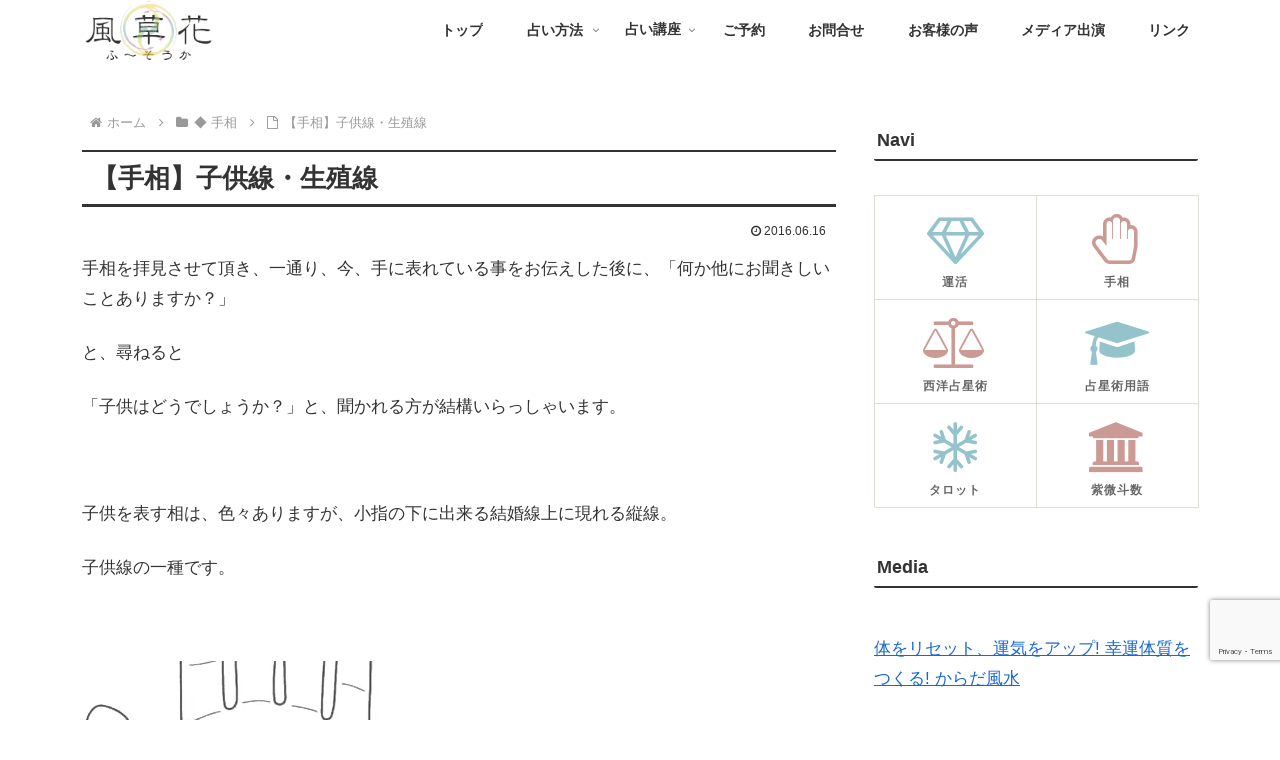

--- FILE ---
content_type: text/html; charset=utf-8
request_url: https://www.google.com/recaptcha/api2/anchor?ar=1&k=6LcrRoAmAAAAABpy6qsHfemuBq3h1_cT6fGHqbeR&co=aHR0cHM6Ly9mdXNva2EuY29tOjQ0Mw..&hl=en&v=PoyoqOPhxBO7pBk68S4YbpHZ&size=invisible&anchor-ms=20000&execute-ms=30000&cb=od4kxmsl1jbh
body_size: 48677
content:
<!DOCTYPE HTML><html dir="ltr" lang="en"><head><meta http-equiv="Content-Type" content="text/html; charset=UTF-8">
<meta http-equiv="X-UA-Compatible" content="IE=edge">
<title>reCAPTCHA</title>
<style type="text/css">
/* cyrillic-ext */
@font-face {
  font-family: 'Roboto';
  font-style: normal;
  font-weight: 400;
  font-stretch: 100%;
  src: url(//fonts.gstatic.com/s/roboto/v48/KFO7CnqEu92Fr1ME7kSn66aGLdTylUAMa3GUBHMdazTgWw.woff2) format('woff2');
  unicode-range: U+0460-052F, U+1C80-1C8A, U+20B4, U+2DE0-2DFF, U+A640-A69F, U+FE2E-FE2F;
}
/* cyrillic */
@font-face {
  font-family: 'Roboto';
  font-style: normal;
  font-weight: 400;
  font-stretch: 100%;
  src: url(//fonts.gstatic.com/s/roboto/v48/KFO7CnqEu92Fr1ME7kSn66aGLdTylUAMa3iUBHMdazTgWw.woff2) format('woff2');
  unicode-range: U+0301, U+0400-045F, U+0490-0491, U+04B0-04B1, U+2116;
}
/* greek-ext */
@font-face {
  font-family: 'Roboto';
  font-style: normal;
  font-weight: 400;
  font-stretch: 100%;
  src: url(//fonts.gstatic.com/s/roboto/v48/KFO7CnqEu92Fr1ME7kSn66aGLdTylUAMa3CUBHMdazTgWw.woff2) format('woff2');
  unicode-range: U+1F00-1FFF;
}
/* greek */
@font-face {
  font-family: 'Roboto';
  font-style: normal;
  font-weight: 400;
  font-stretch: 100%;
  src: url(//fonts.gstatic.com/s/roboto/v48/KFO7CnqEu92Fr1ME7kSn66aGLdTylUAMa3-UBHMdazTgWw.woff2) format('woff2');
  unicode-range: U+0370-0377, U+037A-037F, U+0384-038A, U+038C, U+038E-03A1, U+03A3-03FF;
}
/* math */
@font-face {
  font-family: 'Roboto';
  font-style: normal;
  font-weight: 400;
  font-stretch: 100%;
  src: url(//fonts.gstatic.com/s/roboto/v48/KFO7CnqEu92Fr1ME7kSn66aGLdTylUAMawCUBHMdazTgWw.woff2) format('woff2');
  unicode-range: U+0302-0303, U+0305, U+0307-0308, U+0310, U+0312, U+0315, U+031A, U+0326-0327, U+032C, U+032F-0330, U+0332-0333, U+0338, U+033A, U+0346, U+034D, U+0391-03A1, U+03A3-03A9, U+03B1-03C9, U+03D1, U+03D5-03D6, U+03F0-03F1, U+03F4-03F5, U+2016-2017, U+2034-2038, U+203C, U+2040, U+2043, U+2047, U+2050, U+2057, U+205F, U+2070-2071, U+2074-208E, U+2090-209C, U+20D0-20DC, U+20E1, U+20E5-20EF, U+2100-2112, U+2114-2115, U+2117-2121, U+2123-214F, U+2190, U+2192, U+2194-21AE, U+21B0-21E5, U+21F1-21F2, U+21F4-2211, U+2213-2214, U+2216-22FF, U+2308-230B, U+2310, U+2319, U+231C-2321, U+2336-237A, U+237C, U+2395, U+239B-23B7, U+23D0, U+23DC-23E1, U+2474-2475, U+25AF, U+25B3, U+25B7, U+25BD, U+25C1, U+25CA, U+25CC, U+25FB, U+266D-266F, U+27C0-27FF, U+2900-2AFF, U+2B0E-2B11, U+2B30-2B4C, U+2BFE, U+3030, U+FF5B, U+FF5D, U+1D400-1D7FF, U+1EE00-1EEFF;
}
/* symbols */
@font-face {
  font-family: 'Roboto';
  font-style: normal;
  font-weight: 400;
  font-stretch: 100%;
  src: url(//fonts.gstatic.com/s/roboto/v48/KFO7CnqEu92Fr1ME7kSn66aGLdTylUAMaxKUBHMdazTgWw.woff2) format('woff2');
  unicode-range: U+0001-000C, U+000E-001F, U+007F-009F, U+20DD-20E0, U+20E2-20E4, U+2150-218F, U+2190, U+2192, U+2194-2199, U+21AF, U+21E6-21F0, U+21F3, U+2218-2219, U+2299, U+22C4-22C6, U+2300-243F, U+2440-244A, U+2460-24FF, U+25A0-27BF, U+2800-28FF, U+2921-2922, U+2981, U+29BF, U+29EB, U+2B00-2BFF, U+4DC0-4DFF, U+FFF9-FFFB, U+10140-1018E, U+10190-1019C, U+101A0, U+101D0-101FD, U+102E0-102FB, U+10E60-10E7E, U+1D2C0-1D2D3, U+1D2E0-1D37F, U+1F000-1F0FF, U+1F100-1F1AD, U+1F1E6-1F1FF, U+1F30D-1F30F, U+1F315, U+1F31C, U+1F31E, U+1F320-1F32C, U+1F336, U+1F378, U+1F37D, U+1F382, U+1F393-1F39F, U+1F3A7-1F3A8, U+1F3AC-1F3AF, U+1F3C2, U+1F3C4-1F3C6, U+1F3CA-1F3CE, U+1F3D4-1F3E0, U+1F3ED, U+1F3F1-1F3F3, U+1F3F5-1F3F7, U+1F408, U+1F415, U+1F41F, U+1F426, U+1F43F, U+1F441-1F442, U+1F444, U+1F446-1F449, U+1F44C-1F44E, U+1F453, U+1F46A, U+1F47D, U+1F4A3, U+1F4B0, U+1F4B3, U+1F4B9, U+1F4BB, U+1F4BF, U+1F4C8-1F4CB, U+1F4D6, U+1F4DA, U+1F4DF, U+1F4E3-1F4E6, U+1F4EA-1F4ED, U+1F4F7, U+1F4F9-1F4FB, U+1F4FD-1F4FE, U+1F503, U+1F507-1F50B, U+1F50D, U+1F512-1F513, U+1F53E-1F54A, U+1F54F-1F5FA, U+1F610, U+1F650-1F67F, U+1F687, U+1F68D, U+1F691, U+1F694, U+1F698, U+1F6AD, U+1F6B2, U+1F6B9-1F6BA, U+1F6BC, U+1F6C6-1F6CF, U+1F6D3-1F6D7, U+1F6E0-1F6EA, U+1F6F0-1F6F3, U+1F6F7-1F6FC, U+1F700-1F7FF, U+1F800-1F80B, U+1F810-1F847, U+1F850-1F859, U+1F860-1F887, U+1F890-1F8AD, U+1F8B0-1F8BB, U+1F8C0-1F8C1, U+1F900-1F90B, U+1F93B, U+1F946, U+1F984, U+1F996, U+1F9E9, U+1FA00-1FA6F, U+1FA70-1FA7C, U+1FA80-1FA89, U+1FA8F-1FAC6, U+1FACE-1FADC, U+1FADF-1FAE9, U+1FAF0-1FAF8, U+1FB00-1FBFF;
}
/* vietnamese */
@font-face {
  font-family: 'Roboto';
  font-style: normal;
  font-weight: 400;
  font-stretch: 100%;
  src: url(//fonts.gstatic.com/s/roboto/v48/KFO7CnqEu92Fr1ME7kSn66aGLdTylUAMa3OUBHMdazTgWw.woff2) format('woff2');
  unicode-range: U+0102-0103, U+0110-0111, U+0128-0129, U+0168-0169, U+01A0-01A1, U+01AF-01B0, U+0300-0301, U+0303-0304, U+0308-0309, U+0323, U+0329, U+1EA0-1EF9, U+20AB;
}
/* latin-ext */
@font-face {
  font-family: 'Roboto';
  font-style: normal;
  font-weight: 400;
  font-stretch: 100%;
  src: url(//fonts.gstatic.com/s/roboto/v48/KFO7CnqEu92Fr1ME7kSn66aGLdTylUAMa3KUBHMdazTgWw.woff2) format('woff2');
  unicode-range: U+0100-02BA, U+02BD-02C5, U+02C7-02CC, U+02CE-02D7, U+02DD-02FF, U+0304, U+0308, U+0329, U+1D00-1DBF, U+1E00-1E9F, U+1EF2-1EFF, U+2020, U+20A0-20AB, U+20AD-20C0, U+2113, U+2C60-2C7F, U+A720-A7FF;
}
/* latin */
@font-face {
  font-family: 'Roboto';
  font-style: normal;
  font-weight: 400;
  font-stretch: 100%;
  src: url(//fonts.gstatic.com/s/roboto/v48/KFO7CnqEu92Fr1ME7kSn66aGLdTylUAMa3yUBHMdazQ.woff2) format('woff2');
  unicode-range: U+0000-00FF, U+0131, U+0152-0153, U+02BB-02BC, U+02C6, U+02DA, U+02DC, U+0304, U+0308, U+0329, U+2000-206F, U+20AC, U+2122, U+2191, U+2193, U+2212, U+2215, U+FEFF, U+FFFD;
}
/* cyrillic-ext */
@font-face {
  font-family: 'Roboto';
  font-style: normal;
  font-weight: 500;
  font-stretch: 100%;
  src: url(//fonts.gstatic.com/s/roboto/v48/KFO7CnqEu92Fr1ME7kSn66aGLdTylUAMa3GUBHMdazTgWw.woff2) format('woff2');
  unicode-range: U+0460-052F, U+1C80-1C8A, U+20B4, U+2DE0-2DFF, U+A640-A69F, U+FE2E-FE2F;
}
/* cyrillic */
@font-face {
  font-family: 'Roboto';
  font-style: normal;
  font-weight: 500;
  font-stretch: 100%;
  src: url(//fonts.gstatic.com/s/roboto/v48/KFO7CnqEu92Fr1ME7kSn66aGLdTylUAMa3iUBHMdazTgWw.woff2) format('woff2');
  unicode-range: U+0301, U+0400-045F, U+0490-0491, U+04B0-04B1, U+2116;
}
/* greek-ext */
@font-face {
  font-family: 'Roboto';
  font-style: normal;
  font-weight: 500;
  font-stretch: 100%;
  src: url(//fonts.gstatic.com/s/roboto/v48/KFO7CnqEu92Fr1ME7kSn66aGLdTylUAMa3CUBHMdazTgWw.woff2) format('woff2');
  unicode-range: U+1F00-1FFF;
}
/* greek */
@font-face {
  font-family: 'Roboto';
  font-style: normal;
  font-weight: 500;
  font-stretch: 100%;
  src: url(//fonts.gstatic.com/s/roboto/v48/KFO7CnqEu92Fr1ME7kSn66aGLdTylUAMa3-UBHMdazTgWw.woff2) format('woff2');
  unicode-range: U+0370-0377, U+037A-037F, U+0384-038A, U+038C, U+038E-03A1, U+03A3-03FF;
}
/* math */
@font-face {
  font-family: 'Roboto';
  font-style: normal;
  font-weight: 500;
  font-stretch: 100%;
  src: url(//fonts.gstatic.com/s/roboto/v48/KFO7CnqEu92Fr1ME7kSn66aGLdTylUAMawCUBHMdazTgWw.woff2) format('woff2');
  unicode-range: U+0302-0303, U+0305, U+0307-0308, U+0310, U+0312, U+0315, U+031A, U+0326-0327, U+032C, U+032F-0330, U+0332-0333, U+0338, U+033A, U+0346, U+034D, U+0391-03A1, U+03A3-03A9, U+03B1-03C9, U+03D1, U+03D5-03D6, U+03F0-03F1, U+03F4-03F5, U+2016-2017, U+2034-2038, U+203C, U+2040, U+2043, U+2047, U+2050, U+2057, U+205F, U+2070-2071, U+2074-208E, U+2090-209C, U+20D0-20DC, U+20E1, U+20E5-20EF, U+2100-2112, U+2114-2115, U+2117-2121, U+2123-214F, U+2190, U+2192, U+2194-21AE, U+21B0-21E5, U+21F1-21F2, U+21F4-2211, U+2213-2214, U+2216-22FF, U+2308-230B, U+2310, U+2319, U+231C-2321, U+2336-237A, U+237C, U+2395, U+239B-23B7, U+23D0, U+23DC-23E1, U+2474-2475, U+25AF, U+25B3, U+25B7, U+25BD, U+25C1, U+25CA, U+25CC, U+25FB, U+266D-266F, U+27C0-27FF, U+2900-2AFF, U+2B0E-2B11, U+2B30-2B4C, U+2BFE, U+3030, U+FF5B, U+FF5D, U+1D400-1D7FF, U+1EE00-1EEFF;
}
/* symbols */
@font-face {
  font-family: 'Roboto';
  font-style: normal;
  font-weight: 500;
  font-stretch: 100%;
  src: url(//fonts.gstatic.com/s/roboto/v48/KFO7CnqEu92Fr1ME7kSn66aGLdTylUAMaxKUBHMdazTgWw.woff2) format('woff2');
  unicode-range: U+0001-000C, U+000E-001F, U+007F-009F, U+20DD-20E0, U+20E2-20E4, U+2150-218F, U+2190, U+2192, U+2194-2199, U+21AF, U+21E6-21F0, U+21F3, U+2218-2219, U+2299, U+22C4-22C6, U+2300-243F, U+2440-244A, U+2460-24FF, U+25A0-27BF, U+2800-28FF, U+2921-2922, U+2981, U+29BF, U+29EB, U+2B00-2BFF, U+4DC0-4DFF, U+FFF9-FFFB, U+10140-1018E, U+10190-1019C, U+101A0, U+101D0-101FD, U+102E0-102FB, U+10E60-10E7E, U+1D2C0-1D2D3, U+1D2E0-1D37F, U+1F000-1F0FF, U+1F100-1F1AD, U+1F1E6-1F1FF, U+1F30D-1F30F, U+1F315, U+1F31C, U+1F31E, U+1F320-1F32C, U+1F336, U+1F378, U+1F37D, U+1F382, U+1F393-1F39F, U+1F3A7-1F3A8, U+1F3AC-1F3AF, U+1F3C2, U+1F3C4-1F3C6, U+1F3CA-1F3CE, U+1F3D4-1F3E0, U+1F3ED, U+1F3F1-1F3F3, U+1F3F5-1F3F7, U+1F408, U+1F415, U+1F41F, U+1F426, U+1F43F, U+1F441-1F442, U+1F444, U+1F446-1F449, U+1F44C-1F44E, U+1F453, U+1F46A, U+1F47D, U+1F4A3, U+1F4B0, U+1F4B3, U+1F4B9, U+1F4BB, U+1F4BF, U+1F4C8-1F4CB, U+1F4D6, U+1F4DA, U+1F4DF, U+1F4E3-1F4E6, U+1F4EA-1F4ED, U+1F4F7, U+1F4F9-1F4FB, U+1F4FD-1F4FE, U+1F503, U+1F507-1F50B, U+1F50D, U+1F512-1F513, U+1F53E-1F54A, U+1F54F-1F5FA, U+1F610, U+1F650-1F67F, U+1F687, U+1F68D, U+1F691, U+1F694, U+1F698, U+1F6AD, U+1F6B2, U+1F6B9-1F6BA, U+1F6BC, U+1F6C6-1F6CF, U+1F6D3-1F6D7, U+1F6E0-1F6EA, U+1F6F0-1F6F3, U+1F6F7-1F6FC, U+1F700-1F7FF, U+1F800-1F80B, U+1F810-1F847, U+1F850-1F859, U+1F860-1F887, U+1F890-1F8AD, U+1F8B0-1F8BB, U+1F8C0-1F8C1, U+1F900-1F90B, U+1F93B, U+1F946, U+1F984, U+1F996, U+1F9E9, U+1FA00-1FA6F, U+1FA70-1FA7C, U+1FA80-1FA89, U+1FA8F-1FAC6, U+1FACE-1FADC, U+1FADF-1FAE9, U+1FAF0-1FAF8, U+1FB00-1FBFF;
}
/* vietnamese */
@font-face {
  font-family: 'Roboto';
  font-style: normal;
  font-weight: 500;
  font-stretch: 100%;
  src: url(//fonts.gstatic.com/s/roboto/v48/KFO7CnqEu92Fr1ME7kSn66aGLdTylUAMa3OUBHMdazTgWw.woff2) format('woff2');
  unicode-range: U+0102-0103, U+0110-0111, U+0128-0129, U+0168-0169, U+01A0-01A1, U+01AF-01B0, U+0300-0301, U+0303-0304, U+0308-0309, U+0323, U+0329, U+1EA0-1EF9, U+20AB;
}
/* latin-ext */
@font-face {
  font-family: 'Roboto';
  font-style: normal;
  font-weight: 500;
  font-stretch: 100%;
  src: url(//fonts.gstatic.com/s/roboto/v48/KFO7CnqEu92Fr1ME7kSn66aGLdTylUAMa3KUBHMdazTgWw.woff2) format('woff2');
  unicode-range: U+0100-02BA, U+02BD-02C5, U+02C7-02CC, U+02CE-02D7, U+02DD-02FF, U+0304, U+0308, U+0329, U+1D00-1DBF, U+1E00-1E9F, U+1EF2-1EFF, U+2020, U+20A0-20AB, U+20AD-20C0, U+2113, U+2C60-2C7F, U+A720-A7FF;
}
/* latin */
@font-face {
  font-family: 'Roboto';
  font-style: normal;
  font-weight: 500;
  font-stretch: 100%;
  src: url(//fonts.gstatic.com/s/roboto/v48/KFO7CnqEu92Fr1ME7kSn66aGLdTylUAMa3yUBHMdazQ.woff2) format('woff2');
  unicode-range: U+0000-00FF, U+0131, U+0152-0153, U+02BB-02BC, U+02C6, U+02DA, U+02DC, U+0304, U+0308, U+0329, U+2000-206F, U+20AC, U+2122, U+2191, U+2193, U+2212, U+2215, U+FEFF, U+FFFD;
}
/* cyrillic-ext */
@font-face {
  font-family: 'Roboto';
  font-style: normal;
  font-weight: 900;
  font-stretch: 100%;
  src: url(//fonts.gstatic.com/s/roboto/v48/KFO7CnqEu92Fr1ME7kSn66aGLdTylUAMa3GUBHMdazTgWw.woff2) format('woff2');
  unicode-range: U+0460-052F, U+1C80-1C8A, U+20B4, U+2DE0-2DFF, U+A640-A69F, U+FE2E-FE2F;
}
/* cyrillic */
@font-face {
  font-family: 'Roboto';
  font-style: normal;
  font-weight: 900;
  font-stretch: 100%;
  src: url(//fonts.gstatic.com/s/roboto/v48/KFO7CnqEu92Fr1ME7kSn66aGLdTylUAMa3iUBHMdazTgWw.woff2) format('woff2');
  unicode-range: U+0301, U+0400-045F, U+0490-0491, U+04B0-04B1, U+2116;
}
/* greek-ext */
@font-face {
  font-family: 'Roboto';
  font-style: normal;
  font-weight: 900;
  font-stretch: 100%;
  src: url(//fonts.gstatic.com/s/roboto/v48/KFO7CnqEu92Fr1ME7kSn66aGLdTylUAMa3CUBHMdazTgWw.woff2) format('woff2');
  unicode-range: U+1F00-1FFF;
}
/* greek */
@font-face {
  font-family: 'Roboto';
  font-style: normal;
  font-weight: 900;
  font-stretch: 100%;
  src: url(//fonts.gstatic.com/s/roboto/v48/KFO7CnqEu92Fr1ME7kSn66aGLdTylUAMa3-UBHMdazTgWw.woff2) format('woff2');
  unicode-range: U+0370-0377, U+037A-037F, U+0384-038A, U+038C, U+038E-03A1, U+03A3-03FF;
}
/* math */
@font-face {
  font-family: 'Roboto';
  font-style: normal;
  font-weight: 900;
  font-stretch: 100%;
  src: url(//fonts.gstatic.com/s/roboto/v48/KFO7CnqEu92Fr1ME7kSn66aGLdTylUAMawCUBHMdazTgWw.woff2) format('woff2');
  unicode-range: U+0302-0303, U+0305, U+0307-0308, U+0310, U+0312, U+0315, U+031A, U+0326-0327, U+032C, U+032F-0330, U+0332-0333, U+0338, U+033A, U+0346, U+034D, U+0391-03A1, U+03A3-03A9, U+03B1-03C9, U+03D1, U+03D5-03D6, U+03F0-03F1, U+03F4-03F5, U+2016-2017, U+2034-2038, U+203C, U+2040, U+2043, U+2047, U+2050, U+2057, U+205F, U+2070-2071, U+2074-208E, U+2090-209C, U+20D0-20DC, U+20E1, U+20E5-20EF, U+2100-2112, U+2114-2115, U+2117-2121, U+2123-214F, U+2190, U+2192, U+2194-21AE, U+21B0-21E5, U+21F1-21F2, U+21F4-2211, U+2213-2214, U+2216-22FF, U+2308-230B, U+2310, U+2319, U+231C-2321, U+2336-237A, U+237C, U+2395, U+239B-23B7, U+23D0, U+23DC-23E1, U+2474-2475, U+25AF, U+25B3, U+25B7, U+25BD, U+25C1, U+25CA, U+25CC, U+25FB, U+266D-266F, U+27C0-27FF, U+2900-2AFF, U+2B0E-2B11, U+2B30-2B4C, U+2BFE, U+3030, U+FF5B, U+FF5D, U+1D400-1D7FF, U+1EE00-1EEFF;
}
/* symbols */
@font-face {
  font-family: 'Roboto';
  font-style: normal;
  font-weight: 900;
  font-stretch: 100%;
  src: url(//fonts.gstatic.com/s/roboto/v48/KFO7CnqEu92Fr1ME7kSn66aGLdTylUAMaxKUBHMdazTgWw.woff2) format('woff2');
  unicode-range: U+0001-000C, U+000E-001F, U+007F-009F, U+20DD-20E0, U+20E2-20E4, U+2150-218F, U+2190, U+2192, U+2194-2199, U+21AF, U+21E6-21F0, U+21F3, U+2218-2219, U+2299, U+22C4-22C6, U+2300-243F, U+2440-244A, U+2460-24FF, U+25A0-27BF, U+2800-28FF, U+2921-2922, U+2981, U+29BF, U+29EB, U+2B00-2BFF, U+4DC0-4DFF, U+FFF9-FFFB, U+10140-1018E, U+10190-1019C, U+101A0, U+101D0-101FD, U+102E0-102FB, U+10E60-10E7E, U+1D2C0-1D2D3, U+1D2E0-1D37F, U+1F000-1F0FF, U+1F100-1F1AD, U+1F1E6-1F1FF, U+1F30D-1F30F, U+1F315, U+1F31C, U+1F31E, U+1F320-1F32C, U+1F336, U+1F378, U+1F37D, U+1F382, U+1F393-1F39F, U+1F3A7-1F3A8, U+1F3AC-1F3AF, U+1F3C2, U+1F3C4-1F3C6, U+1F3CA-1F3CE, U+1F3D4-1F3E0, U+1F3ED, U+1F3F1-1F3F3, U+1F3F5-1F3F7, U+1F408, U+1F415, U+1F41F, U+1F426, U+1F43F, U+1F441-1F442, U+1F444, U+1F446-1F449, U+1F44C-1F44E, U+1F453, U+1F46A, U+1F47D, U+1F4A3, U+1F4B0, U+1F4B3, U+1F4B9, U+1F4BB, U+1F4BF, U+1F4C8-1F4CB, U+1F4D6, U+1F4DA, U+1F4DF, U+1F4E3-1F4E6, U+1F4EA-1F4ED, U+1F4F7, U+1F4F9-1F4FB, U+1F4FD-1F4FE, U+1F503, U+1F507-1F50B, U+1F50D, U+1F512-1F513, U+1F53E-1F54A, U+1F54F-1F5FA, U+1F610, U+1F650-1F67F, U+1F687, U+1F68D, U+1F691, U+1F694, U+1F698, U+1F6AD, U+1F6B2, U+1F6B9-1F6BA, U+1F6BC, U+1F6C6-1F6CF, U+1F6D3-1F6D7, U+1F6E0-1F6EA, U+1F6F0-1F6F3, U+1F6F7-1F6FC, U+1F700-1F7FF, U+1F800-1F80B, U+1F810-1F847, U+1F850-1F859, U+1F860-1F887, U+1F890-1F8AD, U+1F8B0-1F8BB, U+1F8C0-1F8C1, U+1F900-1F90B, U+1F93B, U+1F946, U+1F984, U+1F996, U+1F9E9, U+1FA00-1FA6F, U+1FA70-1FA7C, U+1FA80-1FA89, U+1FA8F-1FAC6, U+1FACE-1FADC, U+1FADF-1FAE9, U+1FAF0-1FAF8, U+1FB00-1FBFF;
}
/* vietnamese */
@font-face {
  font-family: 'Roboto';
  font-style: normal;
  font-weight: 900;
  font-stretch: 100%;
  src: url(//fonts.gstatic.com/s/roboto/v48/KFO7CnqEu92Fr1ME7kSn66aGLdTylUAMa3OUBHMdazTgWw.woff2) format('woff2');
  unicode-range: U+0102-0103, U+0110-0111, U+0128-0129, U+0168-0169, U+01A0-01A1, U+01AF-01B0, U+0300-0301, U+0303-0304, U+0308-0309, U+0323, U+0329, U+1EA0-1EF9, U+20AB;
}
/* latin-ext */
@font-face {
  font-family: 'Roboto';
  font-style: normal;
  font-weight: 900;
  font-stretch: 100%;
  src: url(//fonts.gstatic.com/s/roboto/v48/KFO7CnqEu92Fr1ME7kSn66aGLdTylUAMa3KUBHMdazTgWw.woff2) format('woff2');
  unicode-range: U+0100-02BA, U+02BD-02C5, U+02C7-02CC, U+02CE-02D7, U+02DD-02FF, U+0304, U+0308, U+0329, U+1D00-1DBF, U+1E00-1E9F, U+1EF2-1EFF, U+2020, U+20A0-20AB, U+20AD-20C0, U+2113, U+2C60-2C7F, U+A720-A7FF;
}
/* latin */
@font-face {
  font-family: 'Roboto';
  font-style: normal;
  font-weight: 900;
  font-stretch: 100%;
  src: url(//fonts.gstatic.com/s/roboto/v48/KFO7CnqEu92Fr1ME7kSn66aGLdTylUAMa3yUBHMdazQ.woff2) format('woff2');
  unicode-range: U+0000-00FF, U+0131, U+0152-0153, U+02BB-02BC, U+02C6, U+02DA, U+02DC, U+0304, U+0308, U+0329, U+2000-206F, U+20AC, U+2122, U+2191, U+2193, U+2212, U+2215, U+FEFF, U+FFFD;
}

</style>
<link rel="stylesheet" type="text/css" href="https://www.gstatic.com/recaptcha/releases/PoyoqOPhxBO7pBk68S4YbpHZ/styles__ltr.css">
<script nonce="r_a3Nmx_B-GG8GheqHbZ-Q" type="text/javascript">window['__recaptcha_api'] = 'https://www.google.com/recaptcha/api2/';</script>
<script type="text/javascript" src="https://www.gstatic.com/recaptcha/releases/PoyoqOPhxBO7pBk68S4YbpHZ/recaptcha__en.js" nonce="r_a3Nmx_B-GG8GheqHbZ-Q">
      
    </script></head>
<body><div id="rc-anchor-alert" class="rc-anchor-alert"></div>
<input type="hidden" id="recaptcha-token" value="[base64]">
<script type="text/javascript" nonce="r_a3Nmx_B-GG8GheqHbZ-Q">
      recaptcha.anchor.Main.init("[\x22ainput\x22,[\x22bgdata\x22,\x22\x22,\[base64]/[base64]/[base64]/KE4oMTI0LHYsdi5HKSxMWihsLHYpKTpOKDEyNCx2LGwpLFYpLHYpLFQpKSxGKDE3MSx2KX0scjc9ZnVuY3Rpb24obCl7cmV0dXJuIGx9LEM9ZnVuY3Rpb24obCxWLHYpe04odixsLFYpLFZbYWtdPTI3OTZ9LG49ZnVuY3Rpb24obCxWKXtWLlg9KChWLlg/[base64]/[base64]/[base64]/[base64]/[base64]/[base64]/[base64]/[base64]/[base64]/[base64]/[base64]\\u003d\x22,\[base64]\x22,\x22FMKnYw7DmMKlK13CssK9JMOBOlDDvsKHw7BSBcKXw6BSwprDoFFdw77Ct0XDol/Ck8KLw4nClCZYGsOCw441dQXCh8KBCXQ1w4UqG8OPbRd8QsOdwoN1VMKVw6vDnl/[base64]/wozDiMOHYsKKw5tYwqvCkTMNA8OLw5A4w4XCgmXCg2zDkSkcwo9rcXjCqmTDtQgywqzDnsOBVy5iw75/OFnCl8Okw5TChxHDqxPDvD3ClsO7wr9Bw7USw6PCoEbCt8KSdsKnw58OaE5ew78bwrNqT1prY8Kcw4pQwpjDuiEdwqTCu27CoELCvGFbwovCusK0w4/CghMywoViw6xhG8O5wr3Cg8OWwprCocKsSUMYwrPCh8KcbTnDsMOhw5EDw6rDtsKEw4F7WlfDmMK+FxHCqMK1wopkeSh7w6NGHcO5w4DCmcO3O0Q8wq41ZsO3wp5ZGShmw6h5Z33DvMK5azfDonMkTsO/wqrCpsOZw5PDuMO3w6tIw4nDgcK7wpJSw5/DhMOXwp7CtcOJcgg3w7zCnsOhw4XDpwgPND5+w4/DjcOwGm/DpHPDlMOoRUbCmcODbMK/wp/Dp8Ofw4rCtsKJwo1Fw7c9wqdvw5LDpl3Csm7DsnrDi8KHw4PDhwlRwrZNUcKXOsKcJcOewoPCl8KYZ8KgwqFEH250GcKtL8OCw5IvwqZPcsKRwqALUBFCw55+WMK0wrk6w7HDtU9rWAPDtcOIwr/Co8OyORrCmsOmwrMlwqErw55eJ8O2T3lCKsONa8KwC8O+LQrCvlMFw5PDkVIPw5Bjwr0uw6DCtHYmLcO3wqDDtEg0w6HCglzCncKGBm3Dl8OADVhxTkkRDMKowpPDtXPClMOCw43DsnXDl8OyRA/DmRBCwqxhw65lworCkMKMwogGCsKVSSjCti/Cqh7CogDDiX4fw5/DmcK4KjIew4s9fMO9wr0QY8O5YHZnQMONLcOFSMOOwqTCnGzCl3wuB8O8OwjCqsKwwqLDv2VZwrR9HsOYB8Ofw7HDux5sw4HDgVpGw6DCpcKswrDDrcOHwrPCnVzDgAJHw5/CrB/Co8KAAWwBw5nDlsKVPnbCkcKHw4UWOlTDvnTChsK/wrLCmyAhwrPCuhDCjsOxw545wrQHw7/DqxMeFsKpw7bDj2gdP8OfZcKLNw7DisKJYizCgcKWw70rwok3LQHCisOFwpc/R8OpwrA/[base64]/wp/CoMO2wqLDgRHDsMK5w7DDpz4SwqXClyXDq8ORBiErKyDDlMO6IS/Dm8KMwrkAw5nCtVtTw79sw4zCuSPCmcOQw4PCgsOFBMO7VMOLLcKFVsKtw7NhfsOHw7LDrUddfcOtHcKlQsOpGcODMzXCusKYwrAdXwbCowvDvcO0w6DChhIcwqV/[base64]/CvsO5wr9KOMOwKMKSwp4Vw64NbTUREz/DoMOOw4rDoyvCj3nDnmvDkW8BWXIAdSfCicKgL2Auw6zCrMKAwrB6dMOXw7IKQzLCuhoqw6nCvsKSw43DsmFcaz/CkC5iw6gSaMObw4DCknbDmMOKw6xYw6caw6E0wo8MwrvCocOOwqTCj8KfJcKKw7ASwpXDvAVdU8OfXsOSw6fDiMKhw5rCgMKpV8OEw4PCsSJcwrY7wptVJiDDs0TDqT5hfW4sw7cCCcO1KMOxwqpMFcOSFMOVZFkxw5LCksKVw5/Do03DphfDuXBCw7ZbwpdUwobCoQ9gwpHCui00G8K9wrBrwonCjcKlw5h2wqYiP8O8QlvCmXZHJsOZNDECw5/DvcOHbcKPAnQEwqpeQMKSd8Kow640wqPCs8OyDzs7w5g5wqXCkSPCmcO8VcORFSTDjcOewoVIw5UPw4rDi3jDrlJywpw/[base64]/[base64]/DtcK/w4Ndw53DmMO/wpU0UsO8BsO1wojDrsKbwrtLfloMw7pzw4nCjXXCqxAFZzoiCV7CmcKhbsKWwpFUDsOPeMK6Qx5bU8OCAiMLwqRaw5M/ScKXXcOvwr3CvnXCpigyG8KhwqrDlRwYccKpDMO3bGI0w6vChsOtFULDocKYw44lAw7DhMKvw4hjeMKKVyHDrnVewopywr3DjMO1XMO2wo7Ci8O5w6LCmVx3wpPCssKUNG/Dn8Oew5lyCsKSGi1aBMKdQcO7w6zCrm8JFsKUbMO6w63Dix/CjMO8VMODLC/[base64]/[base64]/wrnCm8OSw7IvPsO/w5DDm8OVJS7Cv8OWIsOKwrNTworDo8K1wqp9KcKvQ8KlwqQIwp3CisKdTnfDl8KWw77DlVUCw5MeXcKXwoNuXCrDocKUHk1iw4nCmEFFwrXDo0/CphfDkD7Drid0w73DvsKCwo7ChMOPwqs1HMOLSMOUacK9BlDDqsKXbSojwqzDq2pFwo4fPWMgB04Gw57Ch8OFwqTDlMK7wqByw70eehkfwqB+MTXCtsOOw5/CnMKaw5HDiivDiEcmw6fCtcOxLcOob1PDt1zDthLCgMKheF0tdDPDnV3CscKEw4dgUAwrw5rCh2VHaHPCnm/[base64]/[base64]/CvsOqw6TDv8Omw6zCksK2W3ZCwookQS5VGcOXdgDDhsKmScKuEcKdw5TDrjHDpSQRw4Umw6ISw7/[base64]/ClsODfcKfW8KKEWfCs8Kuw5UybsKYCF1oScKOR8KWTiDCuzPDiMOfwoDCnsO1acOYw53DqcKsw7fChFc/[base64]/DpF1+w6TDn8KMbsOyw7jDtsKXwpvDkMKbwp3DqsKrwqPDjMOHDjN1dUgvwrvCtxJrWsKoEsOEJsKxwrEfwrzDowhxwo0nwoB1wr5DfSwNw60UeVoaNsK3J8OyHHsNw6DCt8Ovwq/DiQAaT8ONUjzCj8ObFcOFY1PCoMOTwpcTJsObVsKuw7swXMORf8KRw6Qzw5AYwqPDncOgw4LCsBPDtsKjw5N1DMKPEsK7XcKSS1rDu8ObbwhNeTg5w4pBwp3DiMO/w4Ayw4HCjQQIw5DCusKawqrDk8OAwpbCtcKFE8KmTcKSZ28kUsO1OcK0KcKlw7cBwq9nagcFf8KEw7oYX8OEwr3Dt8O+w4EjBWjCocKPCsKww77DrHrChyxMwrRnwrxEw6hiIsKDQ8KUw4wWeHLDp0/CrSnClcOIVWN+aDAbwqjDmXlnI8KpwoRHwrQ7wqjDkGfDg8OLLMKJHMKpeMOtwpt7w5slK2hFAkQqw4JLw4AiwqAbcizCksO1ccOBwotawpPCl8Omw7TCrHMXwrrCvcO5NsKPwojCosKzDUPCm0TDlMKzwr/DqsK2bMOVHhXCkMKtwpvCgjPCucOwLzLCkcKWfmEXw60iw4jDim7DhGPDnsKrw7cdBkXDuV7DsMKgQ8KEVcO0R8OGYjPDgW9swpxEV8OCA0BodA9hwqzCuMKBNHfDrMK9w67DgsOEBnt/YWnDu8OsG8OMaxwEGFhLwpnCmz9Rw6vDp8KFNAYrw73CtsKswqd2w6wHw4jDmmFqw64zOzVXwrDDsMKHwo3Cj2rDlAldWsOlIsKlwqzDoMOtw5kDW2BZSgwLV8OhEsKMdcOwFl/DjsKuSMKkbMK8wpPDmzrCsgQsR2USw5TDr8OvHhfCq8KEFEPCuMKTUwnDhybChmnCpgjDrMO5w4oww7vDjlJvLzzDlsOoXMKxwrpRdEXCjcK9FCItwooCKTI4PEQ6w5vCgMK/wrh9wovDhsOYIcOzX8K5czfCjMOtHMOnRMOUw65/cB3Ch8OdJsO8JMKuwoxPMTZiw6rDqVcjNsOdwq/Di8K2wrlxw7LCvRFhGiZsL8KkKsOCw6QNw49IY8KxT2FxwoLCsGbDiGTDoMKYw4rCj8KMwr45w55sMcOZw4LCisKPfE/CjRpww7HDtl9Ww5EhcMOXCcOgEg1QwotZX8K5wrvCpMKZHcOHCMKdw7dbYU/Cu8KOAsK6A8KaIixxw5Zsw5F6WMOTwq3DscOvwoolUcKGUR5Yw5Ivw6HDl0zDosOAw7QKwpHDksKtLMKnEMK8VSpMwohZB3DDlMKXLElVw57CmsKuZsK3DE7CrnjCgTsJQ8KCSMOmC8OCOcOWQMOhHsKsw7zCpgPDplPDtsKiPkzCs0XDpsOoZ8Kqw4DDoMOiw689wq/Cp0JVQl7CgsOMw6vDoWvCj8K5w4oTd8O4LMOKFcKOw5V3wp7ClEnDrAfCtUnDuFjCmSvDksKiw7F0w7rCj8OawrVIwq15wogxwpwQw7bDjcKNLznDozDDgQHCj8OVccOQYsKATsOsOMOcJ8K6LFsgTgrDh8K6DcOUw7AHGjNzGsOvwoEfBsO7B8KHFsO/wq7Cl8KowrcROMOMLwTDsBnDvGXDsVDCiHYewokyZytdSsKow7nDsFvDoHErw43ChR3DmsO1U8OEwrVJwpLCusK6wooPw7nCtsKCw7QDw55Gwo/Ci8OVw43CsWHDvDbDmMKlaBDCqcOeDMO+wpXCr2XDnMKFw41jasKaw6wxL8KWc8KpwqoyL8KSw4/DrcOxRhTClXDDtX4iw7ZSWVQ9GBbDuiDCmMOIGHxJw58Sw459w5vDosOnw5xbIMKVw6xawrkawq/[base64]/ClPCpsOFC20EezPCiC7DicKzw5HDlnXDn2hQwo9Eez5+PwUxKsOpw7DDjEzClWDDhcKFw7AuwoZZwqgsXcO5R8O2w61PAx8jOGDDsVUEQsOTwoxdw6/ClMOmVsKjworCksOUwpfDlsO4fcKMwpRfD8OPwqXCqMKzwpvDsMK6w50AJcK4LMOyw7LDg8K9w71hwrTCg8OXVCJ/[base64]/DsMODPBnCu8O0RifCu8OUVWskw7fCrFrDkcOeC8KcbDfCmMKRw6TDrMK1wojDpR4xImUYbcKBC397wpBPXcOuwpVAA1ZtwpjCviUXeiV7wqPDk8OpE8O/[base64]/Dp0YdwoBlw4XDncKsPcKhw7bDsSdAw6VUOx4iw7PCo8Kbw63DjsOZd1jDpUPCscKvYQwYC2fDhcK+BcObdz12PCIeSGfDgMO/[base64]/DglPDsU5UKMKWwohiLEQ3Q8KoRsKMwqHDrMKrw5vDksKtw5ZiwqXCu8ObKcKePcOBb0HCssOvwq8fwp4HwopASAvCgGrCoTR+YsOgCzLCnMK6IsKXXG7DhsODHcOFZVrDvcOBJQDDsDLCrsOjCsK5NTDDmsKDWWwQLlZ/QcORDiQNwrlNWMKjw4Bow5PCmWc+wr3ClcKWw5XDqcKUDsOaeSYaEh4tewfDlcO8J2dHF8O/VATCt8Kew5LDj2Q1w4/CmcO1SgkIwq0SEcKTYcKqRzLCncOGwogYPHzDrcOiG8KFw5UbwrHDlATCuxzCiCZfw7kbwqXDlcOpw45KLXXCisKTwqLDkClfw47DjcKqBcKfw7jDpB3Dj8Oow4/Ds8K4wqLDvcORwrXDkVzDmcOyw6J1ZT9Kw6bCiMOLw7DDnD07OBHCnHlFYMKsLsOkw43DoMKtwqNmwohMCsOCRCPCjRbDuV/[base64]/DoMOkwqjDgcKiXHMYIcO9Iwwww6xPGU9fGMOkTMOUKy3CmT/CrAlBwrHCpE3Dqh3CqV4owpoOVQAwN8KTasKpDR9RLxN+Q8K4wrzCiAvCk8KUw57DqC3CmsK0wr1vXFrCvcOnEcKrejV6w4t6w5TCuMKMworDscOtw7lKD8Odw6V/KsK7GWw4WETClijDlzbCrcKbwqLCisK0wozDjydqLcO/bRnDocKkwpN/JHTDpV/[base64]/DmcKWwrxZwoRawoRnwocaGT/CusKQw58YK8K6acOawqthWDtaPDQ5IcKzwqAgw7vDvQk1wpPDjRsAUsKQfsKIcMKaI8KWw4pxTMKhw7IewobDqT9FwrR/[base64]/CosKdwok/w5hYdsOfVWnCp8Ouw4LDusOMa13DpcO9woVFwppiTgBxBcOeJBRnw7bDvsOaRixrG1BaXsKeWsOvQz/[base64]/BTjDnMKnw7zCksOJwonCr8O5w717UsK/AwgUwrnCmMOxYSXCkVlnTcKCJC/DlsKqwpRDPcK8wqEjw7TDlMOtMTgRw4fCpcO4Phkuw7bDslnDqBHDs8KAL8O5DXQVw7XDlH3DnRLDmW94w5dta8KEwpvDhkxlw69Hw5F1f8OPw4cfQD/[base64]/CmcOOI8O4w5LCtMOdwpTDoMKAwoTDl0wGwq58KsKWw5NGwpIkwqfDoVvDrMO+KBPCo8OOdEPDh8OhW0dUH8O9csKrwo/CgsOrw5jDmE4KGVHDtMK6woxqworDk0/[base64]/[base64]/DtXhtwpVfw6jCvBvCtMKQWMOKwojDucOowoHCvw1tw4bDoBhtw5bCqcKDwozCsHJEwoXCgUnCvcKrAcKswrPCrm8gw7teRmfDhMKYwqgtwqh7dGh8w57DjUtlw6N9woXDtSgjFz5Yw5Y/wr/Cq3sxw5dZw7bDsEvChsOVN8Ouw5nDvMKueMO6w4kERsKIwpA5woY+w6PDv8OvBngqwozCkMO5wp5Pw47ClwrDmsKyICnDhV1JwpDCkMOWw5wZw4dYQsKxeVZRAGhpCcKtFMKVwp1/UQHCn8OzZ23ClsO2worCscKYw4AYCsKAAMOjAsObfVV+w7cLDwfCisK9w4YRw7U2fihvwoDDuFDDosO2w4IywoBIVcKGNcKMwpMrw5AgwpPDlDLDlsKRLQxvwr/DiErCrELCiVXDnH3DuDPCp8O5w697V8ORF1BwPcKSf8ONHhJxfRzCkQ/Dt8OSwp7CnHdUwrwaYlIawpk1wp5Uwq7ChEHCi3l/w5sMYVTCncKLw6nCucOkcnp8ZMKZMlonwotCNMKTRcOVRMKgwq5Rw4LDiMKfw7dkw6N5asKUw5HCt3PDqEs6wr/DlcK7HsKRwqVGN3/[base64]/wpPCry8wX3sCI3LCmcOUU8KQViVUw5BGb8OJwogHCsKAwqUww4nDkUBfWcKmCi9UOMOjM1nCj17DhMO6dB/ClxIKw60NY2lGwpTDjEvCnwt3Ck8Hw5PDtDZGwrt7wo9gwqlXK8Kgw63Dg1HDnsO3woLDhMOHw51mIMO8w7MKw54qwp0pIMOCZ8Ocw4HDgcK/[base64]/DsW4Hw5UJCsKiVn/[base64]/ClSnCqMK6w4vCq0JNw5bCnFcmw5vDgSTClBYeOWTDiMOVw47DrsOnwqAiwqzCijHDmcK5w6vCr3/CqiPChMOTAA1BEMOhwop/wprCmB4Tw5IJwoU/KMKZwrYJdX3DmMKwwrI6wrsuXcKcIcKhwogWwqE2w4Nww5TCvDDCt8ORFnjDkhN2w5zCgcOdwqlPVRnCisKnwrgvwrZxHT/Cs10sw4vDjlkowpYfwpfCkyrDosKNXxE8wrk4wrgaXsOWw555w7fDpcKKKD8zf2gpahFZKhzDpsOpJ0csw6/DqcOOw5LDs8Kywotjw5jCscKyw47DjsOIUUIzwqI0HcKUw7/CiyzCvcO3wrFjwrxUC8O+AMKYdl3DksKIwoXCoEw2bAYFw4I2ScOpw5/CpMOeVDFgw4RsJ8OHN2PDgsKewpdnQMK4LUvDj8OPWcKkEkd+FcKJFx0SAghtwrvDqsOZa8O5wrtyXyvDoEzCocK/QCAfwoE7X8OfOwbCtMKSTxocwpXDpcKsfVYvJcOowpcNClRlG8KkOUnDuFDCjxZCW27DmAsaw7R9w7gxBgwuYAjDh8O0wpZaN8K8Jx9pMcKtZGofwqELwqnDgWtYBkTDpSvDusKuCsKAwoLCqHlOZ8OjwoNTacK6AiDDnVcRPHAHKkPCjMOKw5jDusKkwo/DpMOSBcKZXEg4wqTCnW14w48wWsKaP3PCn8KVworChMOAw67Co8OlBMKuLMOBw63CoDDCiMK4w7d/ZFBowofDgMOEUcOYEsKaAsKfw60lHmoAQRxgT0XDmi3DlknDo8KjwrrCjmXDssKOWcOPX8OXMxArwq8OEntfwolWwp3CvMO6w5xRRFrDpcONw43CiVnDh8K3wqdDQMO1woBKXMOFOgzCtyYZwo97aR/DmjzDjlnCqMOZYcKtM1zDmsOgwprDlkB1w4bCs8O8w4XDpcOxfsOwF1duSMKAwr1AWi3Cu1PCuWTDn8OfCFMIwp9naj9YAMKuwofCkcKvbRXDjHE1RnxdZk/DmA87Ig7Cq2bDlCIkPknCscO0wprDmMK+wpjChW0ew4/Cn8K6wpIjG8OVaMKAw4Y5w4R0w4fDisOKwrxUK1N3d8K7DDkPwrtmw4FyRhEPcFTCri/CvMKvwqBLAB0pwpvCgsOmw4wGw7rCucOyw5YDcsOJW3HCmVBcSVLDqC3Dp8OpwohSw6QWKXROw53Cs0dVf0gGacOtw6vDpyjDosO2BsO5KxBdeV7CthvCt8OSw7LDmjvCh8O1ScK3w58qwrjCqMOOw5MDN8KmGcK/w7HCrgoxUDfDg33DvFPDn8K5QMOdFykfw65/A3rCi8KBbMKWw5Mvw7oKw50rw6HDpsKFwpzCo28RF2LDrcOYw4HDtcKVwovDqjF+wrZYw5/CtV7CpMOZc8KRwr/DnsKMcMOySnUdFsOwwpzDvCbDpMOjWMKmw7l4wpMVwpbDqsONw4TDmmfCvsKMN8K7w6rDhMOTZsKTw4J1w5E4w5ROMcKmwoE3woIaQUXCiE/[base64]/[base64]/ZsKwdhfDhhxgwrLCmcKqw6VAByZ5wobDlsKrfk8BwpHDhsO6bcO+w5nCjXliQBjCtcObUcOvw4vDkHrDl8OIwpbCusKTTQdRNcKswqsIw5nCg8KwwqTDuAXDvsOvw603MMOlw7BwFsOFw45HEcKoE8Kmw4N/K8OsMsODwo/CnWQcw6kQwp8Sw7UzGsOswokUw7w8wrZlwr3CjsKWwpAcMyzDnsKVwp5UFMKgw6hGwpcnw5vCpkbCimFxw5DDhsOqw68/w5QcNsOCfsK5w6zClgPCgljCiUTDgMKxfsOIa8KYCcKzMcOYw6BWw5fCp8O2w6PCosOaw4TCrsOdViIOw6d6ecKqDi/DqMKDbU7Donk8U8KxGsKdc8O5w7VFw4UXw6oCw6UvMAMdfxfCiXM0woHDpcO5TxDDkl/DlMKBwrA5wrnDunTCrMOtF8KDYUERIcKSQ8KNMGLDryDDjQsXX8KzwqHCisKkwr/Dmi/[base64]/CrMKKwr7Dl8KWw4fDj8O/w54sw5DDvhzCs8KqSMOFwropw7RQw6B2IsKEVFPDlTVuw57CgcK3V3vCh0ZZw7opFcO5w6fDrhLCt8KYfivCucKxAljCncO0MA3DmjvCuHF/a8K1w6M/w43DiS3CrcKFwq3DucKCN8O+wrVtw5/[base64]/DpMKoP2rCnCnDqcOPEMOFRcOswq/[base64]/VcOFw79mBcKSw7N1bAbDjxXCuC5rw6t2w7vDrULCp8KVw57ChSTCnHTDrCwTKcKwLsKkwqp5bXfCusO3AsKJwpPCijEhw47DicK/fCVnw4UjfMKAw6R5worDkCXDv1PDoXzDmAQ+w718LhLCs3bDpMOpw5hWZBrDu8KSUAQqwrnDk8Kqw53DkBASa8KIw7BCw5gsPcOQD8OGRMK0wpoyBcOGDMKCfcO0wozCqMKRXgkiKSR/[base64]/w4TCiioGQ8OGwpExeMK9QBfChn7CosKvw75/[base64]/DsBIsV0E2DXXCpcKYw77CpsK4wrdRw7wPw4DCvsKaw7BSYxnDrUTDu25ZVlTDvsK/N8KcFWlOw7zDhWsdezbDvMKQw44AbcOVURdZF1hJwr5AwqLCosOEw4vDjxsTw4DCgMKRw5/DsB4BfAN/[base64]/[base64]/DnCw9Mk3Cripkw4EOY1tzJMOewpTDqMOCwqPDu0nDgmTCnlVZRcOBWsKDw5p3Fm3DmUt5w58pwqfChgAzwofCqDLCjFkZfm/DjT/ClWVww4RzPsKRL8OVfk3CvcO3w4LChcK8wrjCksO3G8OpOcKFw5htw47DnMK6w5xAw6PDjsK8VSbCkShsw5PClSvDrGXCqMKvw6AVwq7CmXnCkgpHLMOOw7TCocOSAizCu8O1wpwww7zCpjPDmsOaX8OVwoDDgcKkwr0BB8OWKsOww4TDo37ChsOywq/CiGLDtBorW8OEacKSccK/w7cmwo3DsTUvPMOpw5jCqHUNCsKew5XDn8KDecKVw6XChcOaw41uOX0JwpFUK8KZw57CoRQOw6jCiRfCqBfDu8Kqw686RcKRwqdqBhJpw4PDhzNCUWo3c8KZQsORVhHCizDCmkshQjUBw6/CsFQ8AcKoP8OBRBLDq1B9PsKxw6EhQsOLw6d/[base64]/[base64]/[base64]/Ch8KNAcOVIGwmWsKtDwNVWgjDo8OrZcOjP8OldMKEw4LCqcKLw6wAw5l+w4zCkC4cen5jw4XCj8K9wpITw7UXSicNw5HDsh7DkcOqSWjCu8OYw6nCkS/Cs0/DucKxGcOBTMOhdMKtwrgWwoNXE0jDlcOdesOpTSRLQ8KdI8Kxw7vCr8Otw4ZiVEnCqsO8wpppZsKVw7vDhnXDkH17wqIKwowmwqbCkApAw77DqX3DnMOGZm4NPFoIw6LDghkvw5dAIBoedh5/wrZEw7zCtg/[base64]/DsW3CgsOyw7XDjMKncMKEw73DphwfMMOsw7BXB2wPwqLDrQPDlRFYFHDCgjDCvGgHbcODFThhw44NwqQOwp/CrwjCjFHCqMODZX4UacO0eyDDrXAvH1IzwqLDnsOsNUhJXMKkBcKcw60kw6TDkMOEw79QHAMULXZ3DsOWRcKIXsOJJULDjHzDpk3CrFFyNTI/[base64]/DpCrCt8OPwonDpMOFwqrDgsO7wqN9w4PCvMO1QDgPwpRDwpnCiG/[base64]/[base64]/[base64]/DpzkbwobCuBjDjcOnW8O9ahVZEU/CrsKFwoh2w5RZwoxRw4LDpcK3LMKJfsKawppddQB9WsO4Vi4pwq4APW4swq8swoZBZhYYNCRQwoLDuybDsVfDhsObwqguw6jDhBbCm8OIFl7Dtx0Mwo/CsA04eA3DiCRxw4rDgFMiwq3Cs8Ocw7HDnSTDuwLCtHpbfRU1w5XCszccwobCv8ORwq/DnmQKwoAvBA3CvB1DwojDt8OxcyTCkcOvQDTCjx7CgsOlw7vCvsKNwpXDvsOFXm3ChsKrJTQqLsKRwpLDshYpaVIleMKNOMKaYiXCiHvCsMO0fDjCg8KSLcKlYsOXwp0/[base64]/[base64]/wrdCw7PCiFZGwrTDgVpnw6Yyw51vD8O8w6A9H8KvL8ODwp9iecK+MTfCiQTCrcOew4okDMOiwpvDgnDDvsKZdMO/JcKJwpIlCmFQwrhvwpPCm8OlwopEw6l1NFkNJQ3Cn8O+R8Krw57CncKxw5dGwr1XIsKvOyTClMK3w6PDtMOBw6oxJ8KBCA3CtMO0wqrDgUAjDMOBDzvDjGvCmcOxYkc0w5haKcORw4rCniIqUlIwwrjDjQPDmcKywojCogPCk8KaDzHDjycTwrF1wq/Cjk7Dm8KAw5/CisKXMFt9DMO+clYAw43DqcOBYj8lw4AKwrXCucOefAUQGcKTw6ZdPMKOY3sNw6/ClsODwrBQEsOrZ8KDw78EwqgiPcOkw68iwprCvcOsBxXCksK7wp85wr15wpXDvcK2OlwYQcOfOcO0TjHDjVrCisKywrFZwoRbwpnDnHoOSijCisKuwoHCpcKmw7XDqzUrBUgaw5Aqw6zCvktADXnCik/Ds8Oaw7fDizHCn8OgEmHCjcKoWhnDj8OzwpYJJcKMw4rCuRDDt8OjFMOTfMOTworCkmzCl8KpUcOgwqjDlQgOw4Vbb8OcwqTDn0QRwq04wr/ComXDrj1Ww5/CiHDCgCENDcK1IR3Cuip+OsKCCi87BcOfT8K1YDLCpQPDpMOMQUZ4w7dnwr4YAMKFw6jCqMKhaXDCjMOzw4haw7V6wohUBg3Co8Oywr5HwqrDqTnChCbCv8OyYcKHTyV5cjJPwrTDhBIuw4XDucKLwoDDmQpgAXLCl8O/[base64]/AcKVw7xiJUQSVlHCm8O7RsKpwrDCuSvDpsK0wp3DoMKgwrbDjHYiMGHDj1TDuCNdAitAwqkIWcKdCk5ow7bCjizDgE/CrcKoAMKVwpwwWMOewoPDoVDDpTIiwqjCp8K+WksgwrrCl292U8K7DkbDocO4NsOAwpwnwr8JwoUBw5PDqDvCsMKxw6N7wo3CpcK/wpRfWQbDhT/Dp8OpwoJNw7vCqE/Co8O3wrbCoBoKV8KywppZw7NJw7tAewDCpnVuYjPDrsOawqHCv3xHwqYJw7kpwqXDo8OyesKROnrDnMOsw5fDtMO+J8KmQ1zDiiIZYsO0D0pGw6vDrn7DncOCwp5qAAE+w6YLw7bCmsO/wrDDlcOww6kZLsO4w6FMwpTDtsOeIsK7woknZU7CnTjDqsOmwqjDhz9QwpdtfcKXwr3DrMKiBsOnw7J7wpLCqBtyRiQxKCs+OG/DpcOewq5yCWPDu8OsbRvCim9Ww7HDo8KBwo7Dq8KhRxwhIw9uOUoWb17CusOfIQEUwovDn1XDjcOaCzp5w5oSwol/[base64]/[base64]/HsKiV0bClsKyDzAbNsOVR3fChcOkX8KOwrrCqABPwpjCqHgnOcOFP8O7TX8IwqnDsxIZw7kgOAk8FlYrGMKqQl8mw7o9w6nCrkkGZxHCrjzCgMOmcWAMwpNqwrZEbMOIL0lsw7/Ci8KUw7s0w6TDlX3Cv8ONCDwAf2w+w4U7XcKZw6XDogY6w53CmDEKWiLDn8Olw7HClMOywogYwo7DgCd0wo3CosObHsOwwo1OwrzCnw7CusOQAh4yRcKPwqhLTkcuw6Y6F3QCKMOED8OFw5/DvcObVwsfBWo8AsKVwp4dwow0aQXCsyMIw6HDnWgQwrUJw4HDhUpFXSbCncOSw6xsCcOawqDDjF7Cm8OxwpTDssOdS8Klw5/CkmlvwqUbWcOqw4fDjsOMBHkvw4rDmnHCnsOzH0zDgcOkwq3DusOLwqrDgTjDpMKbw53CmHMABhcCYBZUIsO8E1gYeiR/HA7CpQPDi0Vww6zDvA86YcOKw7QHwqLCh0DDmQPDgcKHwrZ5AUouVsO0bwPDhMO1DQbDkcO9w5pVwrwIBsO0w5hIeMO/TgpTRsOuwrXCrDN6w5/CmAzCp0PCj3bDjMOPwqRWw7HDoCjDjiQZw6sPwqTDisKwwq4STn7DicKIXw1pa1EWwrVGE17Cl8OGYMKyK2BMwoxNw7tON8KZV8Ozw6jDkMKOw4PDpj1mc8K5AGTCtElYHSUmwo5uQUhVW8KeF09/Y2BfYEdQZRQRMMOkBS5bwqnDk0/DqsKjw6hUw5bDtAHDgF9pQMK8w7TCtWYZIsKQMzDCm8OJw4UvwofCiWkgwr/CkMOyw4rDg8ORGMKww5nDgAMqQcKfwqVEwrVYwrlzABQJWX0QMsKBwp7DqcO7LcOqwrTDpDdZw7jCs3AUwrVgw78+w6B/Y8OgOsKywr0acsOnwpQjT316wp81C111wqs9McOGw6rDrFTDrsKgwo3ClwrCoQrChcOsUcOnRsKGw5klwooATMKqwpoNbcKOwp0QwprDkCXDtUtdTiHCuTsxHMOcwozDssObAF/[base64]/Co8KEwr4Bw6cnagIowqbCm10Sw4vDpcO/wqTDoUV7w4TCri9zXEMMw4JUTcO1wpHCjEjCh3/[base64]/w4w0OcOGXX/CtcKywqopfVbDhcKESjTDhMK0fsOKwpDDkTUMw5LCk2gcwrEqMcO2bn3CpRbCph7DsMKMHMOqwp8eD8O9LsOPIcOiCcKJHVHCpCQCXcO6bsO7TEsNw5HDssOIwopQCMO4ViPDo8KMw7zDsAArYcKrwrNYwpV/w6TCoTw2KMKbwpU0JsOuwqM7b2J9wq7DgMOfDcOPwovCjcKaOMOTJyrDkcO/woh1w4fCocKCwqzCqsKiXcOLLEEdw7QVa8KgR8OQYSUwwpgIH17Dr0Y2D0opw7XDlcK7wrZRw6zDl8ObcAfCrATCgMKNDMKjwoDCuzHCgsO1GsKQOsO0GS98w5oRGcKyAsOhbMKCw6jDlRTDhMK9w4QzcsO+FB/DpAZ0w4ZObsOYbj5ZV8KIwrJVegPCgnTCjSDCmQPCikJ4woQywpjDjjnCgggbwo9JwobCvCvDusKiCWnCgVbCi8OawrTDuMKWFmvDl8K+w7gjwpLDhsKtw7zDgAFnOxkTw5Nqw4EmHg7CjhAew6rCq8OqHjobCMKawqfCtH0QwpFUZsOGwps/V3LCg1XDh8O/RMKRXH8nCMOYwp4mw5nCk1lVV2VEEHg+wovDpkobw6ozwpsbGG/DmMOuwqjCpi4LYsKwMcKhwoY1O1plwrASAsKee8K3f3VPOQTDicKowqDCssKrTMO4w7fCoiYtwpnDgcKFWsK8wr83woLDnTJcwpzDtcOTWsO6JMK4wpnCnMKnN8OVwp5NwrfDqcKkZQwQw6/CuD9tw55+B2lHw6rCqivCunfCvsO+Uz/CtcOeW1RvdgUtw7UBLj4gWsOlRwxgF14UCgxYZcObMMOCEMKgMMKowpgGA8OuDcOmcgXDocOvGirCt2DDhsOeW8OGfUNodMKIbzbCisOoeMOZwoJvbMONVV/DsloVQ8K4wpbDuE7DvcKMAigIK0jCnC19w7gzW8K+w4nDkixKwrU6wqLDtSvDqXTDuEPCtcKkwr1wZMK+JMKBwr12w5jDqkzDoMKew7/[base64]/DmMOpw4LDtnHCmsOKJ8OedxTCjsOlA8Kpw6QiA2x6CMOOXcKLVCJWc1/DrMK2wo/Ds8Oswrhzw6QoB3fDnj3DsRPDv8KowrbCgA41wq1FbRcNwqLDlGDDuBpwJlnCrCtow43CgwPCgMKjw7HDjnHCvMKxwrp8w6J1wpQewo3CjsOBwo3CuWBxVkcobglKw4fCncK/woHDl8K+wq7Dlh3CkgstMRhZE8OPBUfDnnEbw73ClcOaMsOFw54DOsKXwobDrMKcwrQhwozDlsO1w67CrsKMRsOXPy3CgcOUwovCi2bDsWvDhMKxwrbCp2dxwr8aw45rwobClMOpLAxoaiHDj8O/PjbCg8Oow4HDlWMvw7DDllLDk8O4wovCmFXCqGYdKmYFwpLDg1DCo1hiVsOywociR2TDtBIuEsKZw5/ClmlkwoPDt8O+aDrCj07DuMKKZcOcSk/[base64]/[base64]/wq4hw7bCuMOvZMOIDGHCl8O4VFHDn0AtwqPCjwcTwp9Iw5gJZn/[base64]/f8OQwrZiw7wbw5TDv8KFCjQycnDCjcOWw5fClELDs8OWY8KcFMKAdUfCtMKYfsOYG8KOfgXDlx8Td1vDsMKeNMK8w57DpcK5LMKVwpQAw7Q8wrXDjAUjQAHDojHCtzxITcOLd8KQDMOhAMKwCMKKw6gzwoLDuzXCnsKUZsOlwr/Cr1HCocO5w44kJUlKw6kXwpjDnSHCoArCnBppVMOBMcO0w5NSLMKww79vbXDDtWFGwpLDsjXDujx8bDzDmMOaQMK7NcKgw6sQw55ebcOCOj8HwojDhMKLw4/CjsKlaFgeIMK6ZsK0w53CjMKSLcKQYMKswqwWZcOmcMOYA8OMYcOmHcO7w53CgUVgwrtxLsK2aUxfJcKVwpHCkgzDqRI+w7DCoSHDgcKOw4rDunLDq8OSwqTDvcKTacOdEB/[base64]/Q8Olw5/Dg2PCgjoNwp3CqMKWw57DiwDDoFzDgRzDtnnCoEMyw78dw7o0w5tRw5jDuzIPw5R+w7/[base64]/EGrComsqdsOZJMKAwqkrQXvCoRJLwrPCmwJjwp7DgjAyUMKZaMOTBS3DqMOMw7vDiybDpHttK8O1w4bDg8OZFDfChsK2KcObw7IOfVzDu1t0w5XCq11Ww49lwokGwqTCu8KTwr/CrgNlwq3CqAcjBcOIf1IEKMOnKU04wrFBw7dlH3HDjwTDl8OMw7UYw7/CjcO4w5p7w6Byw7F4wrDCt8ONXsO5Fh5MTyzCicOXwrYkwqTDjsKnwqUiXD1jX0cYw4NVWsO6w4MzbMK/[base64]/AHpWw71CwrvDqCVjSyYawqTDq8OqbW4AwrXDoWpewqw/[base64]\x22],null,[\x22conf\x22,null,\x226LcrRoAmAAAAABpy6qsHfemuBq3h1_cT6fGHqbeR\x22,0,null,null,null,1,[21,125,63,73,95,87,41,43,42,83,102,105,109,121],[1017145,594],0,null,null,null,null,0,null,0,null,700,1,null,0,\[base64]/76lBhnEnQkZnOKMAhk\\u003d\x22,0,0,null,null,1,null,0,0,null,null,null,0],\x22https://fusoka.com:443\x22,null,[3,1,1],null,null,null,1,3600,[\x22https://www.google.com/intl/en/policies/privacy/\x22,\x22https://www.google.com/intl/en/policies/terms/\x22],\x220KeXlBLHyW+66AZfK44uDkH9XAG19MhcWD4wMNTsOUY\\u003d\x22,1,0,null,1,1768600585883,0,0,[83],null,[22],\x22RC-QCRdYNH6IVo7Zw\x22,null,null,null,null,null,\x220dAFcWeA65GF31F4ZSY-clH39z5KugLBdNYaztmsQh1igivhSSeVQkYxXSZLLuXpMOJa8YkxnxC-yowhpcuE3v8Ecf-jlSjthJgg\x22,1768683385977]");
    </script></body></html>

--- FILE ---
content_type: text/html; charset=utf-8
request_url: https://www.google.com/recaptcha/api2/aframe
body_size: -245
content:
<!DOCTYPE HTML><html><head><meta http-equiv="content-type" content="text/html; charset=UTF-8"></head><body><script nonce="-BqPjVw6KF4vNlM3T8myWw">/** Anti-fraud and anti-abuse applications only. See google.com/recaptcha */ try{var clients={'sodar':'https://pagead2.googlesyndication.com/pagead/sodar?'};window.addEventListener("message",function(a){try{if(a.source===window.parent){var b=JSON.parse(a.data);var c=clients[b['id']];if(c){var d=document.createElement('img');d.src=c+b['params']+'&rc='+(localStorage.getItem("rc::a")?sessionStorage.getItem("rc::b"):"");window.document.body.appendChild(d);sessionStorage.setItem("rc::e",parseInt(sessionStorage.getItem("rc::e")||0)+1);localStorage.setItem("rc::h",'1768596994540');}}}catch(b){}});window.parent.postMessage("_grecaptcha_ready", "*");}catch(b){}</script></body></html>